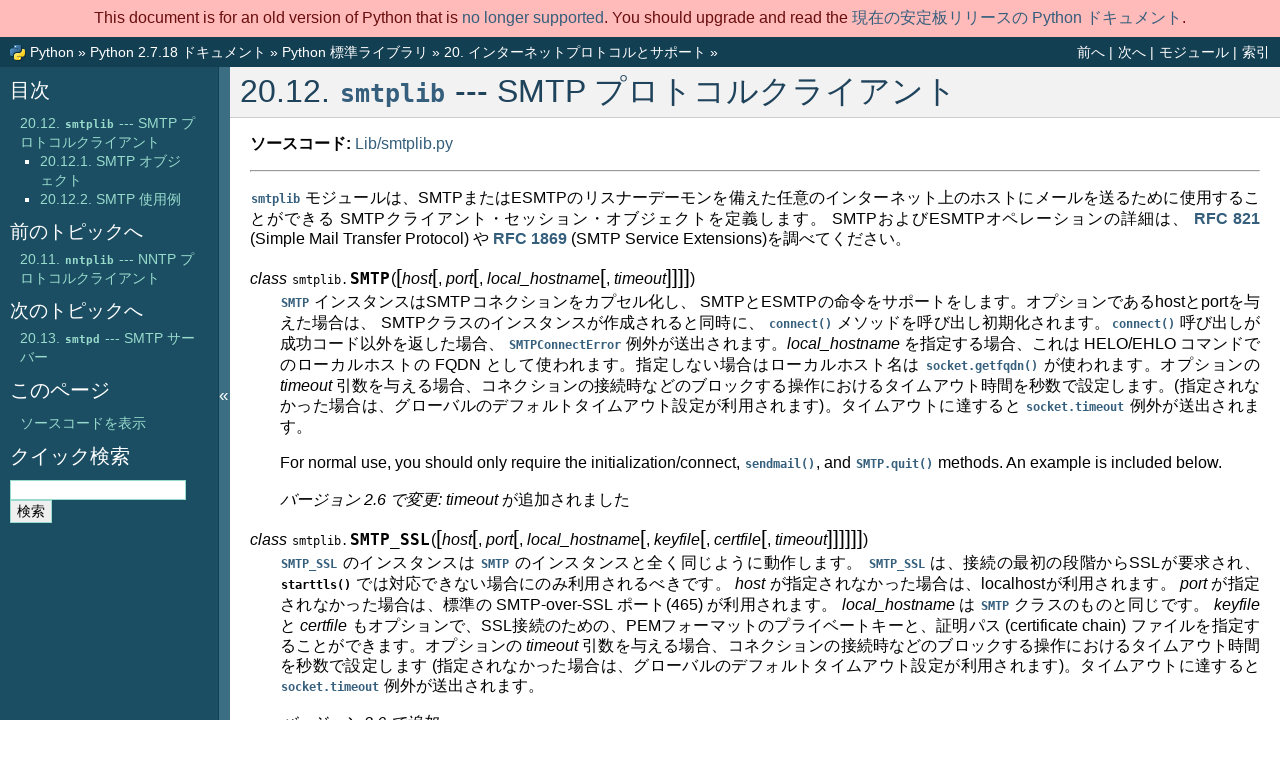

--- FILE ---
content_type: text/html
request_url: https://docs.python.org/ja/2.7/library/smtplib.html
body_size: 9942
content:

<!DOCTYPE html>

<html xmlns="http://www.w3.org/1999/xhtml" lang="ja">
  <head>
    <meta charset="utf-8" />
    <title>20.12. smtplib --- SMTP プロトコルクライアント &#8212; Python 2.7.18 ドキュメント</title>
    <link rel="stylesheet" href="../_static/classic.css" type="text/css" />
    <link rel="stylesheet" href="../_static/pygments.css" type="text/css" />
    
    <script type="text/javascript" id="documentation_options" data-url_root="../" src="../_static/documentation_options.js"></script>
    <script type="text/javascript" src="../_static/jquery.js"></script>
    <script type="text/javascript" src="../_static/underscore.js"></script>
    <script type="text/javascript" src="../_static/doctools.js"></script>
    <script type="text/javascript" src="../_static/language_data.js"></script>
    <script type="text/javascript" src="../_static/translations.js"></script>
    
    <script type="text/javascript" src="../_static/sidebar.js"></script>
    
    <link rel="search" type="application/opensearchdescription+xml"
          title="Python 2.7.18 ドキュメント 内を検索"
          href="../_static/opensearch.xml"/>
    <link rel="author" title="このドキュメントについて" href="../about.html" />
    <link rel="index" title="索引" href="../genindex.html" />
    <link rel="search" title="検索" href="../search.html" />
    <link rel="copyright" title="著作権" href="../copyright.html" />
    <link rel="next" title="20.13. smtpd --- SMTP サーバー" href="smtpd.html" />
    <link rel="prev" title="20.11. nntplib --- NNTP プロトコルクライアント" href="nntplib.html" />
    <link rel="shortcut icon" type="image/png" href="../_static/py.png" />
    <link rel="canonical" href="https://docs.python.org/2/library/smtplib.html" />
    <script type="text/javascript" src="../_static/copybutton.js"></script>
    
 
    

  </head><body>
<div id="outdated-warning" style="padding: .5em; text-align: center; background-color: #FFBABA; color: #6A0E0E;">
    This document is for an old version of Python that is <a href="https://devguide.python.org/devcycle/#end-of-life-branches">no longer supported</a>.
    You should upgrade and read the 
    <a href="https://docs.python.org/ja/3/library/smtplib.html">現在の安定板リリースの Python ドキュメント</a>.
</div>
  
    <div class="related" role="navigation" aria-label="related navigation">
      <h3>ナビゲーション</h3>
      <ul>
        <li class="right" style="margin-right: 10px">
          <a href="../genindex.html" title="総合索引"
             accesskey="I">索引</a></li>
        <li class="right" >
          <a href="../py-modindex.html" title="Pythonモジュール索引"
             >モジュール</a> |</li>
        <li class="right" >
          <a href="smtpd.html" title="20.13. smtpd --- SMTP サーバー"
             accesskey="N">次へ</a> |</li>
        <li class="right" >
          <a href="nntplib.html" title="20.11. nntplib --- NNTP プロトコルクライアント"
             accesskey="P">前へ</a> |</li>
        <li><img src="../_static/py.png" alt=""
                 style="vertical-align: middle; margin-top: -1px"/></li>
        <li><a href="https://www.python.org/">Python</a> &#187;</li>
        <li>
          <a href="../index.html">Python 2.7.18 ドキュメント</a> &#187;
        </li>

          <li class="nav-item nav-item-1"><a href="index.html" >Python 標準ライブラリ</a> &#187;</li>
          <li class="nav-item nav-item-2"><a href="internet.html" accesskey="U"><span class="section-number">20. </span>インターネットプロトコルとサポート</a> &#187;</li> 
      </ul>
    </div>    

    <div class="document">
      <div class="documentwrapper">
        <div class="bodywrapper">
          <div class="body" role="main">
            
  <div class="section" id="module-smtplib">
<span id="smtplib-smtp-protocol-client"></span><h1><span class="section-number">20.12. </span><a class="reference internal" href="#module-smtplib" title="smtplib: SMTP protocol client (requires sockets)."><code class="xref py py-mod docutils literal notranslate"><span class="pre">smtplib</span></code></a> --- SMTP プロトコルクライアント<a class="headerlink" href="#module-smtplib" title="このヘッドラインへのパーマリンク">¶</a></h1>
<p id="index-0"><strong>ソースコード:</strong> <a class="reference external" href="https://github.com/python/cpython/tree/2.7/Lib/smtplib.py">Lib/smtplib.py</a></p>
<hr class="docutils" />
<p><a class="reference internal" href="#module-smtplib" title="smtplib: SMTP protocol client (requires sockets)."><code class="xref py py-mod docutils literal notranslate"><span class="pre">smtplib</span></code></a> モジュールは、SMTPまたはESMTPのリスナーデーモンを備えた任意のインターネット上のホストにメールを送るために使用することができる SMTPクライアント・セッション・オブジェクトを定義します。 SMTPおよびESMTPオペレーションの詳細は、 <span class="target" id="index-15"></span><a class="rfc reference external" href="https://tools.ietf.org/html/rfc821.html"><strong>RFC 821</strong></a> (Simple Mail Transfer Protocol) や <span class="target" id="index-16"></span><a class="rfc reference external" href="https://tools.ietf.org/html/rfc1869.html"><strong>RFC 1869</strong></a> (SMTP Service Extensions)を調べてください。</p>
<dl class="class">
<dt id="smtplib.SMTP">
<em class="property">class </em><code class="sig-prename descclassname">smtplib.</code><code class="sig-name descname">SMTP</code><span class="sig-paren">(</span><span class="optional">[</span><em class="sig-param">host</em><span class="optional">[</span>, <em class="sig-param">port</em><span class="optional">[</span>, <em class="sig-param">local_hostname</em><span class="optional">[</span>, <em class="sig-param">timeout</em><span class="optional">]</span><span class="optional">]</span><span class="optional">]</span><span class="optional">]</span><span class="sig-paren">)</span><a class="headerlink" href="#smtplib.SMTP" title="この定義へのパーマリンク">¶</a></dt>
<dd><p><a class="reference internal" href="#smtplib.SMTP" title="smtplib.SMTP"><code class="xref py py-class docutils literal notranslate"><span class="pre">SMTP</span></code></a> インスタンスはSMTPコネクションをカプセル化し、 SMTPとESMTPの命令をサポートをします。オプションであるhostとportを与えた場合は、 SMTPクラスのインスタンスが作成されると同時に、 <a class="reference internal" href="#smtplib.SMTP.connect" title="smtplib.SMTP.connect"><code class="xref py py-meth docutils literal notranslate"><span class="pre">connect()</span></code></a> メソッドを呼び出し初期化されます。<a class="reference internal" href="#smtplib.SMTP.connect" title="smtplib.SMTP.connect"><code class="xref py py-meth docutils literal notranslate"><span class="pre">connect()</span></code></a> 呼び出しが成功コード以外を返した場合、 <a class="reference internal" href="#smtplib.SMTPConnectError" title="smtplib.SMTPConnectError"><code class="xref py py-exc docutils literal notranslate"><span class="pre">SMTPConnectError</span></code></a> 例外が送出されます。<em>local_hostname</em> を指定する場合、これは HELO/EHLO コマンドでのローカルホストの FQDN として使われます。指定しない場合はローカルホスト名は <a class="reference internal" href="socket.html#socket.getfqdn" title="socket.getfqdn"><code class="xref py py-func docutils literal notranslate"><span class="pre">socket.getfqdn()</span></code></a> が使われます。オプションの <em>timeout</em> 引数を与える場合、コネクションの接続時などのブロックする操作におけるタイムアウト時間を秒数で設定します。(指定されなかった場合は、グローバルのデフォルトタイムアウト設定が利用されます)。タイムアウトに達すると <a class="reference internal" href="socket.html#socket.timeout" title="socket.timeout"><code class="xref py py-exc docutils literal notranslate"><span class="pre">socket.timeout</span></code></a> 例外が送出されます。</p>
<p>For normal use, you should only require the initialization/connect,
<a class="reference internal" href="#smtplib.SMTP.sendmail" title="smtplib.SMTP.sendmail"><code class="xref py py-meth docutils literal notranslate"><span class="pre">sendmail()</span></code></a>, and <a class="reference internal" href="#smtplib.SMTP.quit" title="smtplib.SMTP.quit"><code class="xref py py-meth docutils literal notranslate"><span class="pre">SMTP.quit()</span></code></a> methods.
An example is included below.</p>
<div class="versionchanged">
<p><span class="versionmodified changed">バージョン 2.6 で変更: </span><em>timeout</em> が追加されました</p>
</div>
</dd></dl>

<dl class="class">
<dt id="smtplib.SMTP_SSL">
<em class="property">class </em><code class="sig-prename descclassname">smtplib.</code><code class="sig-name descname">SMTP_SSL</code><span class="sig-paren">(</span><span class="optional">[</span><em class="sig-param">host</em><span class="optional">[</span>, <em class="sig-param">port</em><span class="optional">[</span>, <em class="sig-param">local_hostname</em><span class="optional">[</span>, <em class="sig-param">keyfile</em><span class="optional">[</span>, <em class="sig-param">certfile</em><span class="optional">[</span>, <em class="sig-param">timeout</em><span class="optional">]</span><span class="optional">]</span><span class="optional">]</span><span class="optional">]</span><span class="optional">]</span><span class="optional">]</span><span class="sig-paren">)</span><a class="headerlink" href="#smtplib.SMTP_SSL" title="この定義へのパーマリンク">¶</a></dt>
<dd><p><a class="reference internal" href="#smtplib.SMTP_SSL" title="smtplib.SMTP_SSL"><code class="xref py py-class docutils literal notranslate"><span class="pre">SMTP_SSL</span></code></a> のインスタンスは <a class="reference internal" href="#smtplib.SMTP" title="smtplib.SMTP"><code class="xref py py-class docutils literal notranslate"><span class="pre">SMTP</span></code></a> のインスタンスと全く同じように動作します。 <a class="reference internal" href="#smtplib.SMTP_SSL" title="smtplib.SMTP_SSL"><code class="xref py py-class docutils literal notranslate"><span class="pre">SMTP_SSL</span></code></a> は、接続の最初の段階からSSLが要求され、 <code class="xref py py-meth docutils literal notranslate"><span class="pre">starttls()</span></code> では対応できない場合にのみ利用されるべきです。 <em>host</em> が指定されなかった場合は、localhostが利用されます。 <em>port</em> が指定されなかった場合は、標準の SMTP-over-SSL ポート(465) が利用されます。 <em>local_hostname</em> は <a class="reference internal" href="#smtplib.SMTP" title="smtplib.SMTP"><code class="xref py py-class docutils literal notranslate"><span class="pre">SMTP</span></code></a> クラスのものと同じです。 <em>keyfile</em> と <em>certfile</em> もオプションで、SSL接続のための、PEMフォーマットのプライベートキーと、証明パス (certificate chain) ファイルを指定することができます。オプションの <em>timeout</em> 引数を与える場合、コネクションの接続時などのブロックする操作におけるタイムアウト時間を秒数で設定します (指定されなかった場合は、グローバルのデフォルトタイムアウト設定が利用されます)。タイムアウトに達すると <a class="reference internal" href="socket.html#socket.timeout" title="socket.timeout"><code class="xref py py-exc docutils literal notranslate"><span class="pre">socket.timeout</span></code></a> 例外が送出されます。</p>
<div class="versionadded">
<p><span class="versionmodified added">バージョン 2.6 で追加.</span></p>
</div>
</dd></dl>

<dl class="class">
<dt id="smtplib.LMTP">
<em class="property">class </em><code class="sig-prename descclassname">smtplib.</code><code class="sig-name descname">LMTP</code><span class="sig-paren">(</span><span class="optional">[</span><em class="sig-param">host</em><span class="optional">[</span>, <em class="sig-param">port</em><span class="optional">[</span>, <em class="sig-param">local_hostname</em><span class="optional">]</span><span class="optional">]</span><span class="optional">]</span><span class="sig-paren">)</span><a class="headerlink" href="#smtplib.LMTP" title="この定義へのパーマリンク">¶</a></dt>
<dd><p>ESMTPに非常に似ているLMTPプロトコルは、SMTPクライアントに基づいています。 LMTPにはよくUnixソケットが利用されるので、 <code class="xref py py-meth docutils literal notranslate"><span class="pre">connect()</span></code> メソッドは通常の host:port サーバーと同じようにUnixソケットもサポートしています。<em>local_hostname</em> は <a class="reference internal" href="#smtplib.SMTP" title="smtplib.SMTP"><code class="xref py py-class docutils literal notranslate"><span class="pre">SMTP</span></code></a> クラスのものと同じです。 Unixソケットを指定するには、 <em>host</em> 引数に、 '/' で始まる絶対パスを指定します。</p>
<p>認証は、通常のSMTP機構を利用してサポートされています。 Unixソケットを利用する場合、LMTPは通常認証をサポートしたり要求したりはしません。しかし、あなたが必要であれば、利用することができます。</p>
<div class="versionadded">
<p><span class="versionmodified added">バージョン 2.6 で追加.</span></p>
</div>
</dd></dl>

<p>このモジュールの例外には次のものがあります:</p>
<dl class="exception">
<dt id="smtplib.SMTPException">
<em class="property">exception </em><code class="sig-prename descclassname">smtplib.</code><code class="sig-name descname">SMTPException</code><a class="headerlink" href="#smtplib.SMTPException" title="この定義へのパーマリンク">¶</a></dt>
<dd><p>このモジュールで提供される全ての例外クラスのベースクラスです。</p>
</dd></dl>

<dl class="exception">
<dt id="smtplib.SMTPServerDisconnected">
<em class="property">exception </em><code class="sig-prename descclassname">smtplib.</code><code class="sig-name descname">SMTPServerDisconnected</code><a class="headerlink" href="#smtplib.SMTPServerDisconnected" title="この定義へのパーマリンク">¶</a></dt>
<dd><p>この例外はサーバが突然コネクションを切断するか、もしくは <a class="reference internal" href="#smtplib.SMTP" title="smtplib.SMTP"><code class="xref py py-class docutils literal notranslate"><span class="pre">SMTP</span></code></a> インスタンスを生成する前にコネクションを張ろうとした場合に上げられます。</p>
</dd></dl>

<dl class="exception">
<dt id="smtplib.SMTPResponseException">
<em class="property">exception </em><code class="sig-prename descclassname">smtplib.</code><code class="sig-name descname">SMTPResponseException</code><a class="headerlink" href="#smtplib.SMTPResponseException" title="この定義へのパーマリンク">¶</a></dt>
<dd><p>SMTPのエラーコードを含んだ例外のクラスです。これらの例外はSMTPサーバがエラーコードを返すときに生成されます。エラーコードは <code class="xref py py-attr docutils literal notranslate"><span class="pre">smtp_code</span></code> 属性に格納されます。また、 <code class="xref py py-attr docutils literal notranslate"><span class="pre">smtp_error</span></code> 属性にはエラーメッセージが格納されます。</p>
</dd></dl>

<dl class="exception">
<dt id="smtplib.SMTPSenderRefused">
<em class="property">exception </em><code class="sig-prename descclassname">smtplib.</code><code class="sig-name descname">SMTPSenderRefused</code><a class="headerlink" href="#smtplib.SMTPSenderRefused" title="この定義へのパーマリンク">¶</a></dt>
<dd><p>送信者のアドレスが弾かれたときに上げられる例外です。全ての <a class="reference internal" href="#smtplib.SMTPResponseException" title="smtplib.SMTPResponseException"><code class="xref py py-exc docutils literal notranslate"><span class="pre">SMTPResponseException</span></code></a> 例外に、 SMTPサーバが弾いた'sender'アドレスの文字列がセットされます。</p>
</dd></dl>

<dl class="exception">
<dt id="smtplib.SMTPRecipientsRefused">
<em class="property">exception </em><code class="sig-prename descclassname">smtplib.</code><code class="sig-name descname">SMTPRecipientsRefused</code><a class="headerlink" href="#smtplib.SMTPRecipientsRefused" title="この定義へのパーマリンク">¶</a></dt>
<dd><p>全ての受取人アドレスが弾かれたときに上げられる例外です。各受取人のエラーは属性 <code class="xref py py-attr docutils literal notranslate"><span class="pre">recipients</span></code> によってアクセス可能で、 <a class="reference internal" href="#smtplib.SMTP.sendmail" title="smtplib.SMTP.sendmail"><code class="xref py py-meth docutils literal notranslate"><span class="pre">SMTP.sendmail()</span></code></a> が返す辞書と同じ並びの辞書になっています。</p>
</dd></dl>

<dl class="exception">
<dt id="smtplib.SMTPDataError">
<em class="property">exception </em><code class="sig-prename descclassname">smtplib.</code><code class="sig-name descname">SMTPDataError</code><a class="headerlink" href="#smtplib.SMTPDataError" title="この定義へのパーマリンク">¶</a></dt>
<dd><p>SMTPサーバが、メッセージのデータを受け入れることを拒絶した時に上げられる例外です。</p>
</dd></dl>

<dl class="exception">
<dt id="smtplib.SMTPConnectError">
<em class="property">exception </em><code class="sig-prename descclassname">smtplib.</code><code class="sig-name descname">SMTPConnectError</code><a class="headerlink" href="#smtplib.SMTPConnectError" title="この定義へのパーマリンク">¶</a></dt>
<dd><p>サーバへの接続時にエラーが発生した時に上げられる例外です。</p>
</dd></dl>

<dl class="exception">
<dt id="smtplib.SMTPHeloError">
<em class="property">exception </em><code class="sig-prename descclassname">smtplib.</code><code class="sig-name descname">SMTPHeloError</code><a class="headerlink" href="#smtplib.SMTPHeloError" title="この定義へのパーマリンク">¶</a></dt>
<dd><p>サーバーが <code class="docutils literal notranslate"><span class="pre">HELO</span></code> メッセージを弾いた時に上げられる例外です。</p>
</dd></dl>

<dl class="exception">
<dt id="smtplib.SMTPAuthenticationError">
<em class="property">exception </em><code class="sig-prename descclassname">smtplib.</code><code class="sig-name descname">SMTPAuthenticationError</code><a class="headerlink" href="#smtplib.SMTPAuthenticationError" title="この定義へのパーマリンク">¶</a></dt>
<dd><p>SMTP 認証が失敗しました。最もあり得る可能性は、サーバーがユーザ名/パスワードのペアを受付なかった事です。</p>
</dd></dl>

<div class="admonition seealso">
<p class="admonition-title">参考</p>
<dl class="simple">
<dt><span class="target" id="index-3"></span><a class="rfc reference external" href="https://tools.ietf.org/html/rfc821.html"><strong>RFC 821</strong></a> - Simple Mail Transfer Protocol</dt><dd><p>SMTP のプロトコル定義です。このドキュメントでは SMTP のモデル、操作手順、プロトコルの詳細についてカバーしています。</p>
</dd>
<dt><span class="target" id="index-4"></span><a class="rfc reference external" href="https://tools.ietf.org/html/rfc1869.html"><strong>RFC 1869</strong></a> - SMTP Service Extensions</dt><dd><p>SMTP に対する ESMTP 拡張の定義です。このドキュメントでは、新たな命令による SMTP の拡張、サーバによって提供される命令を動的に発見する機能のサポート、およびいくつかの追加命令定義について記述しています。</p>
</dd>
</dl>
</div>
<div class="section" id="smtp-objects">
<span id="id1"></span><h2><span class="section-number">20.12.1. </span>SMTP オブジェクト<a class="headerlink" href="#smtp-objects" title="このヘッドラインへのパーマリンク">¶</a></h2>
<p><a class="reference internal" href="#smtplib.SMTP" title="smtplib.SMTP"><code class="xref py py-class docutils literal notranslate"><span class="pre">SMTP</span></code></a> クラスインスタンスは次のメソッドを提供します:</p>
<dl class="method">
<dt id="smtplib.SMTP.set_debuglevel">
<code class="sig-prename descclassname">SMTP.</code><code class="sig-name descname">set_debuglevel</code><span class="sig-paren">(</span><em class="sig-param">level</em><span class="sig-paren">)</span><a class="headerlink" href="#smtplib.SMTP.set_debuglevel" title="この定義へのパーマリンク">¶</a></dt>
<dd><p>コネクション間でやりとりされるメッセージ出力のレベルをセットします。メッセージの冗長さは <em>level</em> に応じて決まります。</p>
</dd></dl>

<dl class="method">
<dt id="smtplib.SMTP.docmd">
<code class="sig-prename descclassname">SMTP.</code><code class="sig-name descname">docmd</code><span class="sig-paren">(</span><em class="sig-param">cmd</em><span class="optional">[</span>, <em class="sig-param">argstring</em><span class="optional">]</span><span class="sig-paren">)</span><a class="headerlink" href="#smtplib.SMTP.docmd" title="この定義へのパーマリンク">¶</a></dt>
<dd><p>サーバへコマンド <em>cmd</em> を送信します。オプション引数 <em>argstring</em> はスペース文字でコマンドに連結します。</p>
<p>戻り値は、整数値のレスポンスコードと、サーバからの応答の値をタプルで返します。 (サーバからの応答が数行に渡る場合でも一つの大きな文字列で返します。)</p>
<p>通常、この命令を明示的に使う必要はありませんが、自分で拡張するする時に使用するときに役立つかもしれません。</p>
<p>応答待ちのときに、サーバへのコネクションが失われると、 <a class="reference internal" href="#smtplib.SMTPServerDisconnected" title="smtplib.SMTPServerDisconnected"><code class="xref py py-exc docutils literal notranslate"><span class="pre">SMTPServerDisconnected</span></code></a> が上がります。</p>
</dd></dl>

<dl class="method">
<dt id="smtplib.SMTP.connect">
<code class="sig-prename descclassname">SMTP.</code><code class="sig-name descname">connect</code><span class="sig-paren">(</span><span class="optional">[</span><em class="sig-param">host</em><span class="optional">[</span>, <em class="sig-param">port</em><span class="optional">]</span><span class="optional">]</span><span class="sig-paren">)</span><a class="headerlink" href="#smtplib.SMTP.connect" title="この定義へのパーマリンク">¶</a></dt>
<dd><p>ホスト名とポート番号をもとに接続します。デフォルトはlocalhostの標準的なSMTPポート(25番)に接続します。もしホスト名の末尾がコロン(<code class="docutils literal notranslate"><span class="pre">':'</span></code>)で、後に番号がついている場合は、「ホスト名:ポート番号」として扱われます。このメソッドはコンストラクタにホスト名及びポート番号が指定されている場合、自動的に呼び出されます。戻り値は、この接続の応答内でサーバによって送信された応答コードとメッセージの2要素タプルです。</p>
</dd></dl>

<dl class="method">
<dt id="smtplib.SMTP.helo">
<code class="sig-prename descclassname">SMTP.</code><code class="sig-name descname">helo</code><span class="sig-paren">(</span><span class="optional">[</span><em class="sig-param">hostname</em><span class="optional">]</span><span class="sig-paren">)</span><a class="headerlink" href="#smtplib.SMTP.helo" title="この定義へのパーマリンク">¶</a></dt>
<dd><p>SMTPサーバに <code class="docutils literal notranslate"><span class="pre">HELO</span></code> コマンドで身元を示します。デフォルトではhostname引数はローカルホストを指します。サーバーが返したメッセージは、オブジェクトの <code class="xref py py-attr docutils literal notranslate"><span class="pre">helo_resp</span></code> 属性に格納されます。</p>
<p>通常は <a class="reference internal" href="#smtplib.SMTP.sendmail" title="smtplib.SMTP.sendmail"><code class="xref py py-meth docutils literal notranslate"><span class="pre">sendmail()</span></code></a> が呼びだすため、これを明示的に呼び出す必要はありません。</p>
</dd></dl>

<dl class="method">
<dt id="smtplib.SMTP.ehlo">
<code class="sig-prename descclassname">SMTP.</code><code class="sig-name descname">ehlo</code><span class="sig-paren">(</span><span class="optional">[</span><em class="sig-param">hostname</em><span class="optional">]</span><span class="sig-paren">)</span><a class="headerlink" href="#smtplib.SMTP.ehlo" title="この定義へのパーマリンク">¶</a></dt>
<dd><p><code class="docutils literal notranslate"><span class="pre">EHLO</span></code> を利用し、ESMTPサーバに身元を明かします。デフォルトではhostname引数はローカルホストのFQDNです。また、ESMTPオプションのために応答を調べたものは、 <a class="reference internal" href="#smtplib.SMTP.has_extn" title="smtplib.SMTP.has_extn"><code class="xref py py-meth docutils literal notranslate"><span class="pre">has_extn()</span></code></a> に備えて保存されます。また、幾つかの情報を属性に保存します: サーバーが返したメッセージは <code class="xref py py-attr docutils literal notranslate"><span class="pre">ehlo_resp</span></code> 属性に、 <code class="xref py py-attr docutils literal notranslate"><span class="pre">does_esmtp</span></code> 属性はサーバーがESMTPをサポートしているかどうかによって true か false に、 <code class="xref py py-attr docutils literal notranslate"><span class="pre">esmtp_features</span></code> 属性は辞書で、サーバーが対応しているSMTP サービス拡張の名前と、もしあればそのパラメータを格納します。</p>
<p><a class="reference internal" href="#smtplib.SMTP.has_extn" title="smtplib.SMTP.has_extn"><code class="xref py py-meth docutils literal notranslate"><span class="pre">has_extn()</span></code></a> をメールを送信する前に使わない限り、明示的にこのメソッドを呼び出す必要があるべきではなく、 <a class="reference internal" href="#smtplib.SMTP.sendmail" title="smtplib.SMTP.sendmail"><code class="xref py py-meth docutils literal notranslate"><span class="pre">sendmail()</span></code></a> が必要とした場合に呼ばれます。</p>
</dd></dl>

<dl class="method">
<dt id="smtplib.SMTP.ehlo_or_helo_if_needed">
<code class="sig-prename descclassname">SMTP.</code><code class="sig-name descname">ehlo_or_helo_if_needed</code><span class="sig-paren">(</span><span class="sig-paren">)</span><a class="headerlink" href="#smtplib.SMTP.ehlo_or_helo_if_needed" title="この定義へのパーマリンク">¶</a></dt>
<dd><p>このメソッドは、現在のセッションでまだ <code class="docutils literal notranslate"><span class="pre">EHLO</span></code> か <code class="docutils literal notranslate"><span class="pre">HELO</span></code> コマンドが実行されていない場合、 <a class="reference internal" href="#smtplib.SMTP.ehlo" title="smtplib.SMTP.ehlo"><code class="xref py py-meth docutils literal notranslate"><span class="pre">ehlo()</span></code></a> and/or <a class="reference internal" href="#smtplib.SMTP.helo" title="smtplib.SMTP.helo"><code class="xref py py-meth docutils literal notranslate"><span class="pre">helo()</span></code></a> メソッドを呼び出します。このメソッドは先に ESMTP <code class="docutils literal notranslate"><span class="pre">EHLO</span></code> を試します。</p>
<dl class="simple">
<dt><a class="reference internal" href="#smtplib.SMTPHeloError" title="smtplib.SMTPHeloError"><code class="xref py py-exc docutils literal notranslate"><span class="pre">SMTPHeloError</span></code></a></dt><dd><p>サーバーが <code class="docutils literal notranslate"><span class="pre">HELO</span></code> に正しく返事しなかった.</p>
</dd>
</dl>
<div class="versionadded">
<p><span class="versionmodified added">バージョン 2.6 で追加.</span></p>
</div>
</dd></dl>

<dl class="method">
<dt id="smtplib.SMTP.has_extn">
<code class="sig-prename descclassname">SMTP.</code><code class="sig-name descname">has_extn</code><span class="sig-paren">(</span><em class="sig-param">name</em><span class="sig-paren">)</span><a class="headerlink" href="#smtplib.SMTP.has_extn" title="この定義へのパーマリンク">¶</a></dt>
<dd><p><em>name</em> が拡張SMTPサービスセットに含まれている場合には <a class="reference internal" href="constants.html#True" title="True"><code class="xref py py-const docutils literal notranslate"><span class="pre">True</span></code></a> を返し、そうでなければ <a class="reference internal" href="constants.html#False" title="False"><code class="xref py py-const docutils literal notranslate"><span class="pre">False</span></code></a> を返します。大小文字は区別されません。</p>
</dd></dl>

<dl class="method">
<dt id="smtplib.SMTP.verify">
<code class="sig-prename descclassname">SMTP.</code><code class="sig-name descname">verify</code><span class="sig-paren">(</span><em class="sig-param">address</em><span class="sig-paren">)</span><a class="headerlink" href="#smtplib.SMTP.verify" title="この定義へのパーマリンク">¶</a></dt>
<dd><p><code class="docutils literal notranslate"><span class="pre">VRFY</span></code> を利用してSMTPサーバにアドレスの妥当性をチェックします。妥当である場合はコード250と完全な <span class="target" id="index-17"></span><a class="rfc reference external" href="https://tools.ietf.org/html/rfc822.html"><strong>RFC 822</strong></a> アドレス(人名)のタプルを返します。それ以外の場合は、400以上のエラーコードとエラー文字列を返します。</p>
<div class="admonition note">
<p class="admonition-title">注釈</p>
<p>ほとんどのサイトはスパマーの裏をかくためにSMTPの <code class="docutils literal notranslate"><span class="pre">VRFY</span></code> は使用不可になっています。</p>
</div>
</dd></dl>

<dl class="method">
<dt id="smtplib.SMTP.login">
<code class="sig-prename descclassname">SMTP.</code><code class="sig-name descname">login</code><span class="sig-paren">(</span><em class="sig-param">user</em>, <em class="sig-param">password</em><span class="sig-paren">)</span><a class="headerlink" href="#smtplib.SMTP.login" title="この定義へのパーマリンク">¶</a></dt>
<dd><p>認証が必要なSMTPサーバにログインします。認証に使用する引数はユーザ名とパスワードです。まだセッションが無い場合は、 <code class="docutils literal notranslate"><span class="pre">EHLO</span></code> または <code class="docutils literal notranslate"><span class="pre">HELO</span></code> コマンドでセッションを作ります。ESMTPの場合は <code class="docutils literal notranslate"><span class="pre">EHLO</span></code> が先に試されます。認証が成功した場合は通常このメソッドは戻りますが、例外が起こった場合は以下の例外が上がります:</p>
<dl class="simple">
<dt><a class="reference internal" href="#smtplib.SMTPHeloError" title="smtplib.SMTPHeloError"><code class="xref py py-exc docutils literal notranslate"><span class="pre">SMTPHeloError</span></code></a></dt><dd><p>サーバーが <code class="docutils literal notranslate"><span class="pre">HELO</span></code> に正しく返事しなかった.</p>
</dd>
<dt><a class="reference internal" href="#smtplib.SMTPAuthenticationError" title="smtplib.SMTPAuthenticationError"><code class="xref py py-exc docutils literal notranslate"><span class="pre">SMTPAuthenticationError</span></code></a></dt><dd><p>サーバがユーザ名/パスワードでの認証に失敗した。</p>
</dd>
<dt><a class="reference internal" href="#smtplib.SMTPException" title="smtplib.SMTPException"><code class="xref py py-exc docutils literal notranslate"><span class="pre">SMTPException</span></code></a></dt><dd><p>どんな認証方法も見付からなかった。</p>
</dd>
</dl>
</dd></dl>

<dl class="method">
<dt id="smtplib.SMTP.starttls">
<code class="sig-prename descclassname">SMTP.</code><code class="sig-name descname">starttls</code><span class="sig-paren">(</span><span class="optional">[</span><em class="sig-param">keyfile</em><span class="optional">[</span>, <em class="sig-param">certfile</em><span class="optional">]</span><span class="optional">]</span><span class="sig-paren">)</span><a class="headerlink" href="#smtplib.SMTP.starttls" title="この定義へのパーマリンク">¶</a></dt>
<dd><p>TLS(Transport Layer Security)モードでSMTPコネクションを出し、全てのSMTPコマンドは暗号化されます。これは <a class="reference internal" href="#smtplib.SMTP.ehlo" title="smtplib.SMTP.ehlo"><code class="xref py py-meth docutils literal notranslate"><span class="pre">ehlo()</span></code></a> をもう一度呼びだすときにするべきです。</p>
<p><em>keyfile</em> と <em>certfile</em> が提供された場合に、 <a class="reference internal" href="socket.html#module-socket" title="socket: Low-level networking interface."><code class="xref py py-mod docutils literal notranslate"><span class="pre">socket</span></code></a> モジュールの <a class="reference internal" href="ssl.html#module-ssl" title="ssl: TLS/SSL wrapper for socket objects"><code class="xref py py-func docutils literal notranslate"><span class="pre">ssl()</span></code></a> 関数が通るようになります。</p>
<p>もしまだ <code class="docutils literal notranslate"><span class="pre">EHLO</span></code> か <code class="docutils literal notranslate"><span class="pre">HELO</span></code> コマンドが実行されていない場合、このメソッドは ESMTP <code class="docutils literal notranslate"><span class="pre">EHLO</span></code> を先に試します。</p>
<div class="versionchanged">
<p><span class="versionmodified changed">バージョン 2.6 で変更.</span></p>
</div>
<dl class="simple">
<dt><a class="reference internal" href="#smtplib.SMTPHeloError" title="smtplib.SMTPHeloError"><code class="xref py py-exc docutils literal notranslate"><span class="pre">SMTPHeloError</span></code></a></dt><dd><p>サーバーが <code class="docutils literal notranslate"><span class="pre">HELO</span></code> に正しく返事しなかった.</p>
</dd>
<dt><a class="reference internal" href="#smtplib.SMTPException" title="smtplib.SMTPException"><code class="xref py py-exc docutils literal notranslate"><span class="pre">SMTPException</span></code></a></dt><dd><p>サーバーが STARTTLS 拡張に対応していない。</p>
</dd>
</dl>
<div class="versionchanged">
<p><span class="versionmodified changed">バージョン 2.6 で変更.</span></p>
</div>
<dl class="simple">
<dt><a class="reference internal" href="exceptions.html#exceptions.RuntimeError" title="exceptions.RuntimeError"><code class="xref py py-exc docutils literal notranslate"><span class="pre">RuntimeError</span></code></a></dt><dd><p>実行中の Python インタプリタで、SSL/TLS サポートが利用できない。</p>
</dd>
</dl>
</dd></dl>

<dl class="method">
<dt id="smtplib.SMTP.sendmail">
<code class="sig-prename descclassname">SMTP.</code><code class="sig-name descname">sendmail</code><span class="sig-paren">(</span><em class="sig-param">from_addr</em>, <em class="sig-param">to_addrs</em>, <em class="sig-param">msg</em><span class="optional">[</span>, <em class="sig-param">mail_options</em>, <em class="sig-param">rcpt_options</em><span class="optional">]</span><span class="sig-paren">)</span><a class="headerlink" href="#smtplib.SMTP.sendmail" title="この定義へのパーマリンク">¶</a></dt>
<dd><p>メールを送信します。必要な引数は <span class="target" id="index-18"></span><a class="rfc reference external" href="https://tools.ietf.org/html/rfc822.html"><strong>RFC 822</strong></a> のfromアドレス文字列、 <span class="target" id="index-19"></span><a class="rfc reference external" href="https://tools.ietf.org/html/rfc822.html"><strong>RFC 822</strong></a> のtoアドレス文字列またはアドレス文字列のリスト、メッセージ文字列です。送信側は <code class="docutils literal notranslate"><span class="pre">MAIL</span> <span class="pre">FROM</span></code> コマンドで使用される <em>mail_options</em> の ESMTPオプション(<code class="docutils literal notranslate"><span class="pre">8bitmime</span></code> のような)のリストを得るかもしれません。全ての <code class="docutils literal notranslate"><span class="pre">RCPT</span></code> コマンドで使われるべきESMTPオプション (例えば <code class="docutils literal notranslate"><span class="pre">DSN</span></code> コマンド)は、 <em>rcpt_options</em> を通して利用することができます。(もし送信先別にESMTPオプションを使う必要があれば、メッセージを送るために <code class="xref py py-meth docutils literal notranslate"><span class="pre">mail()</span></code> 、 <code class="xref py py-meth docutils literal notranslate"><span class="pre">rcpt()</span></code> 、 <code class="xref py py-meth docutils literal notranslate"><span class="pre">data()</span></code> といった下位レベルのメソッドを使う必要があります。)</p>
<div class="admonition note">
<p class="admonition-title">注釈</p>
<p>配送エージェントは <em>from_addr</em> 、 <em>to_addrs</em> 引数を使い、メッセージのエンベロープを構成します。 <a class="reference internal" href="#smtplib.SMTP" title="smtplib.SMTP"><code class="xref py py-class docutils literal notranslate"><span class="pre">SMTP</span></code></a> はメッセージヘッダを修正しません。</p>
</div>
<p>まだセッションが無い場合は、 <code class="docutils literal notranslate"><span class="pre">EHLO</span></code> または <code class="docutils literal notranslate"><span class="pre">HELO</span></code> コマンドでセッションを作ります。ESMTPの場合は <code class="docutils literal notranslate"><span class="pre">EHLO</span></code> が先に試されます。また、サーバがESMTP対応ならば、メッセージサイズとそれぞれ指定されたオプションも渡します。(featureオプションがあればサーバの広告をセットします) <code class="docutils literal notranslate"><span class="pre">EHLO</span></code> が失敗した場合は、ESMTPオプションの無い <code class="docutils literal notranslate"><span class="pre">HELO</span></code> が試されます。</p>
<p>このメソッドは最低でも1つの受信者にメールが受け入れられたときは普通に戻りますが、そうでない場合は例外を投げます。このメソッドが例外を投げられなければ、誰かが送信したメールを得るべきです。また、例外を投げれなかった場合は、拒絶された受取人ごとへの1つのエントリーと共に、辞書を返します。各エントリーは、サーバーによって送られたSMTPエラーコードおよびエラーメッセージのタプルを含んでいます。</p>
<p>このメソッドは次の例外を上げることがあります:</p>
<dl class="simple">
<dt><a class="reference internal" href="#smtplib.SMTPRecipientsRefused" title="smtplib.SMTPRecipientsRefused"><code class="xref py py-exc docutils literal notranslate"><span class="pre">SMTPRecipientsRefused</span></code></a></dt><dd><p>全ての受信を拒否され、誰にもメールが届けられませんでした。例外オブジェクトの <code class="xref py py-attr docutils literal notranslate"><span class="pre">recipients</span></code> 属性は、受信拒否についての情報の入った辞書オブジェクトです。 (辞書は少なくとも一つは受信されたときに似ています)。</p>
</dd>
<dt><a class="reference internal" href="#smtplib.SMTPHeloError" title="smtplib.SMTPHeloError"><code class="xref py py-exc docutils literal notranslate"><span class="pre">SMTPHeloError</span></code></a></dt><dd><p>サーバーが <code class="docutils literal notranslate"><span class="pre">HELO</span></code> に正しく返事しなかった.</p>
</dd>
<dt><a class="reference internal" href="#smtplib.SMTPSenderRefused" title="smtplib.SMTPSenderRefused"><code class="xref py py-exc docutils literal notranslate"><span class="pre">SMTPSenderRefused</span></code></a></dt><dd><p>サーバが <em>from_addr</em> を受理しませんでした。</p>
</dd>
<dt><a class="reference internal" href="#smtplib.SMTPDataError" title="smtplib.SMTPDataError"><code class="xref py py-exc docutils literal notranslate"><span class="pre">SMTPDataError</span></code></a></dt><dd><p>サーバが予期しないエラーコードを返しました (受信拒否以外)。</p>
</dd>
</dl>
<p>また、この他の注意として、例外が上がった後もコネクションは開いたままになっています。</p>
</dd></dl>

<dl class="method">
<dt id="smtplib.SMTP.quit">
<code class="sig-prename descclassname">SMTP.</code><code class="sig-name descname">quit</code><span class="sig-paren">(</span><span class="sig-paren">)</span><a class="headerlink" href="#smtplib.SMTP.quit" title="この定義へのパーマリンク">¶</a></dt>
<dd><p>SMTPセッションを終了し、コネクションを閉じます。 SMTP <code class="docutils literal notranslate"><span class="pre">QUIT</span></code> コマンドの結果を返します。</p>
<div class="versionchanged">
<p><span class="versionmodified changed">バージョン 2.6 で変更: </span>結果を返すようになりました</p>
</div>
</dd></dl>

<p>下位レベルのメソッドは標準SMTP/ESMTPコマンド <code class="docutils literal notranslate"><span class="pre">HELP</span></code> 、 <code class="docutils literal notranslate"><span class="pre">RSET</span></code> 、 <code class="docutils literal notranslate"><span class="pre">NOOP</span></code> 、 <code class="docutils literal notranslate"><span class="pre">MAIL</span></code> 、 <code class="docutils literal notranslate"><span class="pre">RCPT</span></code> 、 <code class="docutils literal notranslate"><span class="pre">DATA</span></code> に対応しています。通常これらは直接呼ぶ必要はなく、また、ドキュメントもありません。詳細はモジュールのコードを調べてください。</p>
</div>
<div class="section" id="smtp-example">
<span id="id2"></span><h2><span class="section-number">20.12.2. </span>SMTP 使用例<a class="headerlink" href="#smtp-example" title="このヘッドラインへのパーマリンク">¶</a></h2>
<p>次の例は最低限必要なメールアドレス('To' と 'From')を含んだメッセージを送信するものです。この例では <span class="target" id="index-20"></span><a class="rfc reference external" href="https://tools.ietf.org/html/rfc822.html"><strong>RFC 822</strong></a> ヘッダの加工もしていません。メッセージに含まれるヘッダは、メッセージに含まれる必要があり、特に、明確な'To'、と'From'アドレスはメッセージヘッダに含まれている必要があります。</p>
<div class="highlight-default notranslate"><div class="highlight"><pre><span></span><span class="kn">import</span> <span class="nn">smtplib</span>

<span class="k">def</span> <span class="nf">prompt</span><span class="p">(</span><span class="n">prompt</span><span class="p">):</span>
    <span class="k">return</span> <span class="n">raw_input</span><span class="p">(</span><span class="n">prompt</span><span class="p">)</span><span class="o">.</span><span class="n">strip</span><span class="p">()</span>

<span class="n">fromaddr</span> <span class="o">=</span> <span class="n">prompt</span><span class="p">(</span><span class="s2">&quot;From: &quot;</span><span class="p">)</span>
<span class="n">toaddrs</span>  <span class="o">=</span> <span class="n">prompt</span><span class="p">(</span><span class="s2">&quot;To: &quot;</span><span class="p">)</span><span class="o">.</span><span class="n">split</span><span class="p">()</span>
<span class="nb">print</span> <span class="s2">&quot;Enter message, end with ^D (Unix) or ^Z (Windows):&quot;</span>

<span class="c1"># Add the From: and To: headers at the start!</span>
<span class="n">msg</span> <span class="o">=</span> <span class="p">(</span><span class="s2">&quot;From: </span><span class="si">%s</span><span class="se">\r\n</span><span class="s2">To: </span><span class="si">%s</span><span class="se">\r\n\r\n</span><span class="s2">&quot;</span>
       <span class="o">%</span> <span class="p">(</span><span class="n">fromaddr</span><span class="p">,</span> <span class="s2">&quot;, &quot;</span><span class="o">.</span><span class="n">join</span><span class="p">(</span><span class="n">toaddrs</span><span class="p">)))</span>
<span class="k">while</span> <span class="mi">1</span><span class="p">:</span>
    <span class="k">try</span><span class="p">:</span>
        <span class="n">line</span> <span class="o">=</span> <span class="n">raw_input</span><span class="p">()</span>
    <span class="k">except</span> <span class="ne">EOFError</span><span class="p">:</span>
        <span class="k">break</span>
    <span class="k">if</span> <span class="ow">not</span> <span class="n">line</span><span class="p">:</span>
        <span class="k">break</span>
    <span class="n">msg</span> <span class="o">=</span> <span class="n">msg</span> <span class="o">+</span> <span class="n">line</span>

<span class="nb">print</span> <span class="s2">&quot;Message length is &quot;</span> <span class="o">+</span> <span class="nb">repr</span><span class="p">(</span><span class="nb">len</span><span class="p">(</span><span class="n">msg</span><span class="p">))</span>

<span class="n">server</span> <span class="o">=</span> <span class="n">smtplib</span><span class="o">.</span><span class="n">SMTP</span><span class="p">(</span><span class="s1">&#39;localhost&#39;</span><span class="p">)</span>
<span class="n">server</span><span class="o">.</span><span class="n">set_debuglevel</span><span class="p">(</span><span class="mi">1</span><span class="p">)</span>
<span class="n">server</span><span class="o">.</span><span class="n">sendmail</span><span class="p">(</span><span class="n">fromaddr</span><span class="p">,</span> <span class="n">toaddrs</span><span class="p">,</span> <span class="n">msg</span><span class="p">)</span>
<span class="n">server</span><span class="o">.</span><span class="n">quit</span><span class="p">()</span>
</pre></div>
</div>
<div class="admonition note">
<p class="admonition-title">注釈</p>
<p>多くの場合、 <a class="reference internal" href="email.html#module-email" title="email: Package supporting the parsing, manipulating, and generating email messages, including MIME documents."><code class="xref py py-mod docutils literal notranslate"><span class="pre">email</span></code></a> パッケージの機能を使って email メッセージを構築し、それを文字列に変換して、 <code class="xref py py-meth docutils literal notranslate"><span class="pre">sendmail()</span></code> で送信する、という手順を用います。 <a class="reference internal" href="email-examples.html#email-examples"><span class="std std-ref">email: 使用例</span></a> を参照してください。</p>
</div>
</div>
</div>


          </div>
        </div>
      </div>
      <div class="sphinxsidebar" role="navigation" aria-label="main navigation">
        <div class="sphinxsidebarwrapper">
  <h3><a href="../contents.html">目次</a></h3>
  <ul>
<li><a class="reference internal" href="#">20.12. <code class="xref py py-mod docutils literal notranslate"><span class="pre">smtplib</span></code> --- SMTP プロトコルクライアント</a><ul>
<li><a class="reference internal" href="#smtp-objects">20.12.1. SMTP オブジェクト</a></li>
<li><a class="reference internal" href="#smtp-example">20.12.2. SMTP 使用例</a></li>
</ul>
</li>
</ul>

  <h4>前のトピックへ</h4>
  <p class="topless"><a href="nntplib.html"
                        title="前の章へ"><span class="section-number">20.11. </span><code class="xref py py-mod docutils literal notranslate"><span class="pre">nntplib</span></code> --- NNTP プロトコルクライアント</a></p>
  <h4>次のトピックへ</h4>
  <p class="topless"><a href="smtpd.html"
                        title="次の章へ"><span class="section-number">20.13. </span><code class="xref py py-mod docutils literal notranslate"><span class="pre">smtpd</span></code> --- SMTP サーバー</a></p>
  <div role="note" aria-label="source link">
    <h3>このページ</h3>
    <ul class="this-page-menu">
      <li><a href="../_sources/library/smtplib.rst.txt"
            rel="nofollow">ソースコードを表示</a></li>
    </ul>
   </div>
<div id="searchbox" style="display: none" role="search">
  <h3 id="searchlabel">クイック検索</h3>
    <div class="searchformwrapper">
    <form class="search" action="../search.html" method="get">
      <input type="text" name="q" aria-labelledby="searchlabel" />
      <input type="submit" value="検索" />
    </form>
    </div>
</div>
<script type="text/javascript">$('#searchbox').show(0);</script>
        </div>
      </div>
      <div class="clearer"></div>
    </div>  
    <div class="related" role="navigation" aria-label="related navigation">
      <h3>ナビゲーション</h3>
      <ul>
        <li class="right" style="margin-right: 10px">
          <a href="../genindex.html" title="総合索引"
             >索引</a></li>
        <li class="right" >
          <a href="../py-modindex.html" title="Pythonモジュール索引"
             >モジュール</a> |</li>
        <li class="right" >
          <a href="smtpd.html" title="20.13. smtpd --- SMTP サーバー"
             >次へ</a> |</li>
        <li class="right" >
          <a href="nntplib.html" title="20.11. nntplib --- NNTP プロトコルクライアント"
             >前へ</a> |</li>
        <li><img src="../_static/py.png" alt=""
                 style="vertical-align: middle; margin-top: -1px"/></li>
        <li><a href="https://www.python.org/">Python</a> &#187;</li>
        <li>
          <a href="../index.html">Python 2.7.18 ドキュメント</a> &#187;
        </li>

          <li class="nav-item nav-item-1"><a href="index.html" >Python 標準ライブラリ</a> &#187;</li>
          <li class="nav-item nav-item-2"><a href="internet.html" ><span class="section-number">20. </span>インターネットプロトコルとサポート</a> &#187;</li> 
      </ul>
    </div>  
    <div class="footer">
    &copy; <a href="../copyright.html">著作権</a> 1990-2020, Python Software Foundation.
    <br />
    Python Software Foundation は非営利団体です。
    <a href="https://www.python.org/psf/donations/">寄付</a>
    <br />
    最終更新日時: 6月 19, 2020
    <a href="../bugs.html">バグを見つけたら</a>?
    <br />
    このドキュメントは <a href="http://sphinx.pocoo.org/">Sphinx</a> 2.3.1 を使って作成されました。
    </div>

    <script type="text/javascript" src="../_static/switchers.js"></script>
  </body>
</html>

--- FILE ---
content_type: text/css
request_url: https://docs.python.org/ja/2.7/_static/classic.css
body_size: 855
content:
/*
 * classic.css_t
 * ~~~~~~~~~~~~~
 *
 * Sphinx stylesheet -- classic theme.
 *
 * :copyright: Copyright 2007-2019 by the Sphinx team, see AUTHORS.
 * :license: BSD, see LICENSE for details.
 *
 */

@import url("basic.css");

/* -- page layout ----------------------------------------------------------- */

html {
    /* CSS hack for macOS's scrollbar (see #1125) */
    background-color: #FFFFFF;
}

body {
    font-family: sans-serif;
    font-size: 100%;
    background-color: #11303d;
    color: #000;
    margin: 0;
    padding: 0;
}

div.document {
    background-color: #1c4e63;
}

div.documentwrapper {
    float: left;
    width: 100%;
}

div.bodywrapper {
    margin: 0 0 0 230px;
}

div.body {
    background-color: #ffffff;
    color: #000000;
    padding: 0 20px 30px 20px;
}

div.footer {
    color: #ffffff;
    width: 100%;
    padding: 9px 0 9px 0;
    text-align: center;
    font-size: 75%;
}

div.footer a {
    color: #ffffff;
    text-decoration: underline;
}

div.related {
    background-color: #133f52;
    line-height: 30px;
    color: #ffffff;
}

div.related a {
    color: #ffffff;
}

div.sphinxsidebar {
}

div.sphinxsidebar h3 {
    font-family: 'Trebuchet MS', sans-serif;
    color: #ffffff;
    font-size: 1.4em;
    font-weight: normal;
    margin: 0;
    padding: 0;
}

div.sphinxsidebar h3 a {
    color: #ffffff;
}

div.sphinxsidebar h4 {
    font-family: 'Trebuchet MS', sans-serif;
    color: #ffffff;
    font-size: 1.3em;
    font-weight: normal;
    margin: 5px 0 0 0;
    padding: 0;
}

div.sphinxsidebar p {
    color: #ffffff;
}

div.sphinxsidebar p.topless {
    margin: 5px 10px 10px 10px;
}

div.sphinxsidebar ul {
    margin: 10px;
    padding: 0;
    color: #ffffff;
}

div.sphinxsidebar a {
    color: #98dbcc;
}

div.sphinxsidebar input {
    border: 1px solid #98dbcc;
    font-family: sans-serif;
    font-size: 1em;
}


/* for collapsible sidebar */
div#sidebarbutton {
    background-color: #3c6e83;
}


/* -- hyperlink styles ------------------------------------------------------ */

a {
    color: #355f7c;
    text-decoration: none;
}

a:visited {
    color: #355f7c;
    text-decoration: none;
}

a:hover {
    text-decoration: underline;
}



/* -- body styles ----------------------------------------------------------- */

div.body h1,
div.body h2,
div.body h3,
div.body h4,
div.body h5,
div.body h6 {
    font-family: 'Trebuchet MS', sans-serif;
    background-color: #f2f2f2;
    font-weight: normal;
    color: #20435c;
    border-bottom: 1px solid #ccc;
    margin: 20px -20px 10px -20px;
    padding: 3px 0 3px 10px;
}

div.body h1 { margin-top: 0; font-size: 200%; }
div.body h2 { font-size: 160%; }
div.body h3 { font-size: 140%; }
div.body h4 { font-size: 120%; }
div.body h5 { font-size: 110%; }
div.body h6 { font-size: 100%; }

a.headerlink {
    color: #c60f0f;
    font-size: 0.8em;
    padding: 0 4px 0 4px;
    text-decoration: none;
}

a.headerlink:hover {
    background-color: #c60f0f;
    color: white;
}

div.body p, div.body dd, div.body li, div.body blockquote {
    text-align: justify;
    line-height: 130%;
}

div.admonition p.admonition-title + p {
    display: inline;
}

div.admonition p {
    margin-bottom: 5px;
}

div.admonition pre {
    margin-bottom: 5px;
}

div.admonition ul, div.admonition ol {
    margin-bottom: 5px;
}

div.note {
    background-color: #eee;
    border: 1px solid #ccc;
}

div.seealso {
    background-color: #ffc;
    border: 1px solid #ff6;
}

div.topic {
    background-color: #eee;
}

div.warning {
    background-color: #ffe4e4;
    border: 1px solid #f66;
}

p.admonition-title {
    display: inline;
}

p.admonition-title:after {
    content: ":";
}

pre {
    padding: 5px;
    background-color: #eeffcc;
    color: #333333;
    line-height: 120%;
    border: 1px solid #ac9;
    border-left: none;
    border-right: none;
}

code {
    background-color: #ecf0f3;
    padding: 0 1px 0 1px;
    font-size: 0.95em;
}

th, dl.field-list > dt {
    background-color: #ede;
}

.warning code {
    background: #efc2c2;
}

.note code {
    background: #d6d6d6;
}

.viewcode-back {
    font-family: sans-serif;
}

div.viewcode-block:target {
    background-color: #f4debf;
    border-top: 1px solid #ac9;
    border-bottom: 1px solid #ac9;
}

div.code-block-caption {
    color: #efefef;
    background-color: #1c4e63;
}

--- FILE ---
content_type: application/javascript
request_url: https://docs.python.org/ja/2.7/_static/documentation_options.js
body_size: -181
content:
var DOCUMENTATION_OPTIONS = {
    URL_ROOT: document.getElementById("documentation_options").getAttribute('data-url_root'),
    VERSION: '2.7.18',
    LANGUAGE: 'ja',
    COLLAPSE_INDEX: false,
    BUILDER: 'html',
    FILE_SUFFIX: '.html',
    HAS_SOURCE: true,
    SOURCELINK_SUFFIX: '.txt',
    NAVIGATION_WITH_KEYS: false
};

--- FILE ---
content_type: application/javascript
request_url: https://docs.python.org/ja/2.7/_static/translations.js
body_size: 1522
content:
Documentation.addTranslations({"locale": "ja", "messages": {"%(filename)s &#8212; %(docstitle)s": "%(filename)s &#8212; %(docstitle)s", "&#169; <a href=\"%(path)s\">Copyright</a> %(copyright)s.": "&#169; <a href=\"%(path)s\">Copyright</a> %(copyright)s.", "&#169; Copyright %(copyright)s.": "&#169; Copyright %(copyright)s.", ", in ": ", in ", "About these documents": "\u3053\u306e\u30c9\u30ad\u30e5\u30e1\u30f3\u30c8\u306b\u3064\u3044\u3066", "Automatically generated list of changes in version %(version)s": "\u30d0\u30fc\u30b8\u30e7\u30f3 %(version)s \u306e\u5909\u66f4\u70b9\uff08\u3053\u306e\u30ea\u30b9\u30c8\u306f\u81ea\u52d5\u751f\u6210\u3055\u308c\u3066\u3044\u307e\u3059\uff09", "C API changes": "C API \u306b\u95a2\u3059\u308b\u5909\u66f4", "Changes in Version %(version)s &#8212; %(docstitle)s": "\u30d0\u30fc\u30b8\u30e7\u30f3 %(version)s \u306e\u5909\u66f4\u70b9 &#8212; %(docstitle)s", "Collapse sidebar": "\u30b5\u30a4\u30c9\u30d0\u30fc\u3092\u305f\u305f\u3080", "Complete Table of Contents": "\u7dcf\u5408\u76ee\u6b21", "Contents": "\u30b3\u30f3\u30c6\u30f3\u30c4", "Copyright": "\u8457\u4f5c\u6a29", "Created using <a href=\"http://sphinx-doc.org/\">Sphinx</a> %(sphinx_version)s.": "\u3053\u306e\u30c9\u30ad\u30e5\u30e1\u30f3\u30c8\u306f <a href=\"http://sphinx-doc.org/\">Sphinx</a> %(sphinx_version)s \u3067\u751f\u6210\u3057\u307e\u3057\u305f\u3002", "Expand sidebar": "\u30b5\u30a4\u30c9\u30d0\u30fc\u3092\u5c55\u958b", "From here you can search these documents. Enter your search\n    words into the box below and click \"search\". Note that the search\n    function will automatically search for all of the words. Pages\n    containing fewer words won't appear in the result list.": "\u3053\u306e\u30da\u30fc\u30b8\u304b\u3089\u30c9\u30ad\u30e5\u30e1\u30f3\u30c8\u3092\u691c\u7d22\u3067\u304d\u307e\u3059\u3002\u30ad\u30fc\u30ef\u30fc\u30c9\u3092\u4e0b\u306e\u30dc\u30c3\u30af\u30b9\u306b\u5165\u529b\u3057\u3066\u3001\u300c\u691c\u7d22\u300d\u3092\u30af\u30ea\u30c3\u30af\u3057\u3066\u304f\u3060\u3055\u3044\u3002\u5165\u529b\u3055\u308c\u305f\u5168\u3066\u306e\u30ad\u30fc\u30ef\u30fc\u30c9\u3092\u542b\u3080\u30da\u30fc\u30b8\u304c\u691c\u7d22\u3055\u308c\u307e\u3059\u3002\u4e00\u90e8\u306e\u30ad\u30fc\u30ef\u30fc\u30c9\u3057\u304b\u542b\u307e\u306a\u3044\u30da\u30fc\u30b8\u306f\u691c\u7d22\u7d50\u679c\u306b\u8868\u793a\u3055\u308c\u306a\u3044\u306e\u3067\u6ce8\u610f\u3057\u3066\u304f\u3060\u3055\u3044\u3002", "Full index on one page": "\u7dcf\u7d22\u5f15", "General Index": "\u7dcf\u5408\u7d22\u5f15", "Global Module Index": "\u30e2\u30b8\u30e5\u30fc\u30eb\u7dcf\u7d22\u5f15", "Go": "\u691c\u7d22", "Hide Search Matches": "\u691c\u7d22\u7d50\u679c\u3092\u96a0\u3059", "Index": "\u7d22\u5f15", "Index &ndash; %(key)s": "\u7d22\u5f15 &ndash; %(key)s", "Index pages by letter": "\u982d\u6587\u5b57\u5225\u7d22\u5f15", "Indices and tables:": "\u7d22\u5f15\u3068\u8868\u4e00\u89a7:", "Last updated on %(last_updated)s.": "\u6700\u7d42\u66f4\u65b0: %(last_updated)s", "Library changes": "\u30e9\u30a4\u30d6\u30e9\u30ea\u306b\u95a2\u3059\u308b\u5909\u66f4", "Navigation": "\u30ca\u30d3\u30b2\u30fc\u30b7\u30e7\u30f3", "Next topic": "\u6b21\u306e\u30c8\u30d4\u30c3\u30af\u3078", "Other changes": "\u305d\u306e\u4ed6\u306e\u5909\u66f4", "Overview": "\u6982\u8981", "Permalink to this definition": "\u3053\u306e\u5b9a\u7fa9\u3078\u306e\u30d1\u30fc\u30de\u30ea\u30f3\u30af", "Permalink to this headline": "\u3053\u306e\u30d8\u30c3\u30c9\u30e9\u30a4\u30f3\u3078\u306e\u30d1\u30fc\u30de\u30ea\u30f3\u30af", "Please activate JavaScript to enable the search\n    functionality.": "\u691c\u7d22\u6a5f\u80fd\u3092\u4f7f\u3046\u306b\u306f JavaScript \u3092\u6709\u52b9\u306b\u3057\u3066\u304f\u3060\u3055\u3044\u3002", "Preparing search...": "\u691c\u7d22\u3092\u6e96\u5099\u3057\u3066\u3044\u307e\u3059...", "Previous topic": "\u524d\u306e\u30c8\u30d4\u30c3\u30af\u3078", "Quick search": "\u30af\u30a4\u30c3\u30af\u691c\u7d22", "Search": "\u691c\u7d22", "Search Page": "\u691c\u7d22\u30da\u30fc\u30b8", "Search Results": "\u691c\u7d22\u7d50\u679c", "Search finished, found %s page(s) matching the search query.": "\u691c\u7d22\u304c\u5b8c\u4e86\u3057\u3001 %s \u30da\u30fc\u30b8\u898b\u3064\u3051\u307e\u3057\u305f\u3002", "Search within %(docstitle)s": "%(docstitle)s \u5185\u3092\u691c\u7d22", "Searching": "\u691c\u7d22\u4e2d", "Show Source": "\u30bd\u30fc\u30b9\u30b3\u30fc\u30c9\u3092\u8868\u793a", "Table of Contents": "\u76ee\u6b21", "This Page": "\u3053\u306e\u30da\u30fc\u30b8", "Welcome! This is": "Welcome! This is", "Your search did not match any documents. Please make sure that all words are spelled correctly and that you've selected enough categories.": "\u691c\u7d22\u3057\u305f\u6587\u5b57\u5217\u306f\u3069\u306e\u6587\u66f8\u306b\u3082\u898b\u3064\u304b\u308a\u307e\u305b\u3093\u3067\u3057\u305f\u3002\u3059\u3079\u3066\u306e\u5358\u8a9e\u304c\u6b63\u78ba\u306b\u8a18\u8ff0\u3055\u308c\u3066\u3044\u308b\u304b\u3001\u3042\u308b\u3044\u306f\u3001\u5341\u5206\u306a\u30ab\u30c6\u30b4\u30ea\u30fc\u304c\u9078\u629e\u3055\u308c\u3066\u3044\u308b\u304b\u78ba\u8a8d\u3057\u3066\u304f\u3060\u3055\u3044\u3002", "all functions, classes, terms": "\u95a2\u6570\u3001\u30af\u30e9\u30b9\u304a\u3088\u3073\u7528\u8a9e\u7dcf\u89a7", "can be huge": "\u5927\u304d\u3044\u5834\u5408\u304c\u3042\u308b\u306e\u3067\u6ce8\u610f", "last updated": "\u6700\u7d42\u66f4\u65b0", "lists all sections and subsections": "\u7ae0\uff0f\u7bc0\u4e00\u89a7", "next chapter": "\u6b21\u306e\u7ae0\u3078", "previous chapter": "\u524d\u306e\u7ae0\u3078", "quick access to all modules": "\u5168\u30e2\u30b8\u30e5\u30fc\u30eb\u65e9\u898b\u8868", "search": "\u691c\u7d22", "search this documentation": "\u30c9\u30ad\u30e5\u30e1\u30f3\u30c8\u3092\u691c\u7d22", "the documentation for": "the documentation for"}, "plural_expr": "0"});